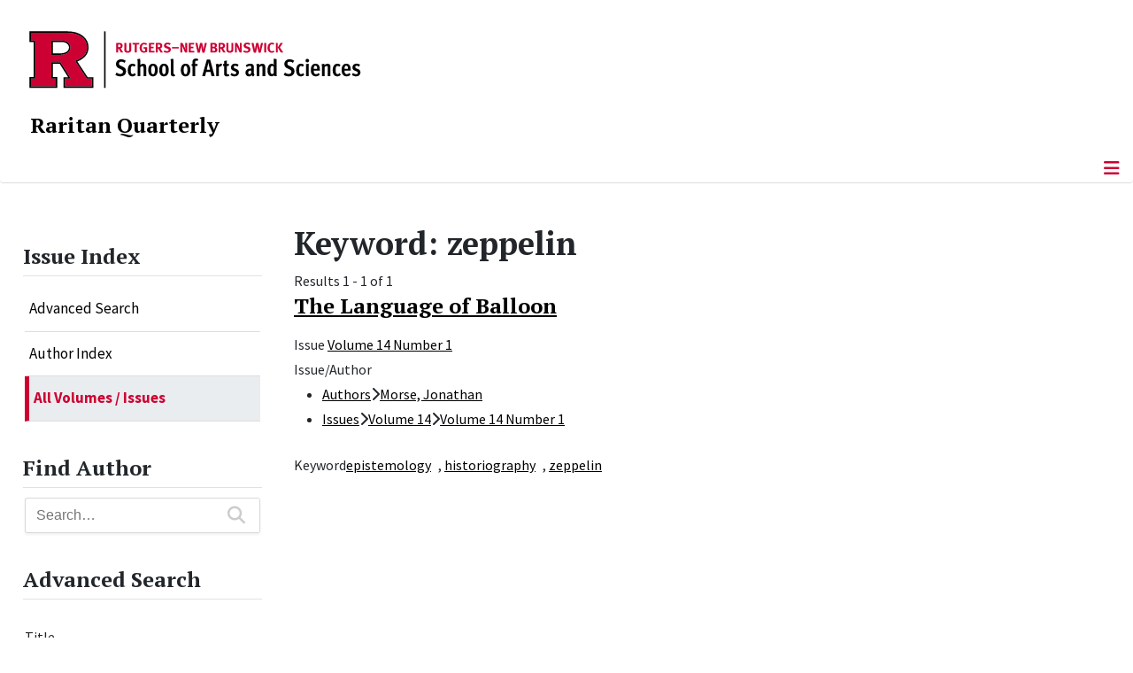

--- FILE ---
content_type: text/html; charset=utf-8
request_url: https://raritanquarterly.rutgers.edu/issue-index/all-volumes-issues/browse-by/tags?value=zeppelin
body_size: 9311
content:
<!DOCTYPE html>
<html lang="en-gb" dir="ltr">
<head>
	<meta charset="utf-8">
	<meta name="viewport" content="width=device-width, initial-scale=1">
	<meta name="description" content="Raritan is a journal of wide-ranging inquiry publishing leading voices on history, literature, politics, and the arts since 1981. Edited by Jackson Lears.">
	<meta name="generator" content="Joomla! - Open Source Content Management">
	<title>Keyword: zeppelin</title>
	<link href="/media/templates/site/cassiopeia_sas/images/favicon.ico" rel="alternate icon" type="image/vnd.microsoft.icon">
	<link href="/media/system/images/joomla-favicon-pinned.svg" rel="mask-icon" color="#000">

	<link href="/media/system/css/joomla-fontawesome.min.css?6d40df" rel="lazy-stylesheet"><noscript><link href="/media/system/css/joomla-fontawesome.min.css?6d40df" rel="stylesheet"></noscript>
	<link href="/media/vendor/bootstrap/css/bootstrap.min.css?5.3.8" rel="stylesheet">
	<link href="/media/templates/site/cassiopeia/css/template.min.css?6d40df" rel="stylesheet">
	<link href="/media/templates/site/cassiopeia/css/global/colors_standard.min.css?6d40df" rel="stylesheet">
	<link href="/media/templates/site/cassiopeia/css/vendor/joomla-custom-elements/joomla-alert.min.css?0.4.1" rel="stylesheet">
	<link href="/media/templates/site/cassiopeia_sas/css/user.css?6d40df" rel="stylesheet">
	<link href="/components/com_mtree/templates/SAS-Banyan/template.css" rel="stylesheet">
	<link href="/media/com_mtree/js/jquery.typeahead.css" rel="stylesheet">
	<link href="/media/plg_system_jcepro/site/css/content.min.css?86aa0286b6232c4a5b58f892ce080277" rel="stylesheet">
	<link href="/media/plg_system_jcemediabox/css/jcemediabox.min.css?7d30aa8b30a57b85d658fcd54426884a" rel="stylesheet">
	<link href="/media/com_mtree/js/jquery-ui.css" rel="stylesheet">
	<link href="https://raritanquarterly.rutgers.edu/modules/mod_socialmedia/assets/css/mod_socialmedia.css" rel="stylesheet">
	<style>:root {
		--hue: 214;
		--template-bg-light: #f0f4fb;
		--template-text-dark: #495057;
		--template-text-light: #ffffff;
		--template-link-color: #2a69b8;
		--template-special-color: #001B4C;
		
	}</style>
	<style>
#accordeonck440 { padding:0;margin:0;padding-left: 0px;-moz-border-radius: 0px 0px 0px 0px;-webkit-border-radius: 0px 0px 0px 0px;border-radius: 0px 0px 0px 0px;-moz-box-shadow: 0px 0px 0px 0px #444444;-webkit-box-shadow: 0px 0px 0px 0px #444444;box-shadow: 0px 0px 0px 0px #444444;border-top: none;border-right: none;border-bottom: none;border-left: none; } 
#accordeonck440 li.accordeonck { list-style: none;/*overflow: hidden;*/ }
#accordeonck440 ul[class^="content"] { margin:0;padding:0; }
#accordeonck440 li.accordeonck > span { position: relative; display: block; }
#accordeonck440 li.parent > span span.toggler_icon { top: 0;position: absolute; cursor: pointer; display: block; height: 100%; z-index: 10;right:0; background: url(/media/templates/site/cassiopeia_sas/images/arrow-down.png) center center no-repeat !important;width: 15px;}
#accordeonck440 li.parent.open > span span.toggler_icon { right:0; background: url(/media/templates/site/cassiopeia_sas/images/arrow-up.png) center center no-repeat !important;}
#accordeonck440 li.accordeonck.level2 > span { padding-right: 20px;}
#accordeonck440 li.level2 li.accordeonck > span { padding-right: 20px;}
#accordeonck440 a.accordeonck { display: block;text-decoration: none; color: #000000;font-size: 17px;font-weight: normal;}
#accordeonck440 a.accordeonck:hover { text-decoration: none; color: #CC0033;}
#accordeonck440 li.parent > span a { display: block;/*outline: none;*/ }
#accordeonck440 li.parent.open > span a {  }
#accordeonck440 a.accordeonck > .badge { margin: 0 0 0 5px; }
#accordeonck440 li.level2.parent.open > span span.toggler_icon { background: url(/) center center no-repeat !important;}
#accordeonck440 li.level3.parent.open > span span.toggler_icon { background: url(/) center center no-repeat !important;}
#accordeonck440 li.level1 { padding-top: 5px;padding-bottom: 5px; } 
#accordeonck440 li.level1 > span { border-bottom: #DDDDDD 1px solid ; } 
#accordeonck440 li.level1 > span a { padding-top: 5px;padding-right: 5px;padding-bottom: 5px;padding-left: 5px;color: #000000;font-size: 17px;font-weight: normal; } 
#accordeonck440 li.level1 > span span.accordeonckdesc { font-size: 10px; } 
#accordeonck440 li.level1:hover > span { border-left: #CC0033 5px solid ; } 
#accordeonck440 li.level1:hover > span a { color: #CC0033; } 
#accordeonck440 li.level1.active > span { border-left: #CC0033 5px solid ; } 
#accordeonck440 li.level1.active > span a { color: #CC0033; } 
#accordeonck440 li.level1.active > span { background: #DDDDDD;background-color: #DDDDDD;background: -moz-linear-gradient(top,  #DDDDDD 0%, #DDDDDD 100%);background: -webkit-gradient(linear, left top, left bottom, color-stop(0%,#DDDDDD), color-stop(100%,#DDDDDD)); background: -webkit-linear-gradient(top,  #DDDDDD 0%,#DDDDDD 100%);background: -o-linear-gradient(top,  #DDDDDD 0%,#DDDDDD 100%);background: -ms-linear-gradient(top,  #DDDDDD 0%,#DDDDDD 100%);background: linear-gradient(top,  #DDDDDD 0%,#DDDDDD 100%);  } 
#accordeonck440 li.level1.active > span a {  } 
#accordeonck440 li.level1 > ul { background: #DDDDDD;background-color: #DDDDDD;background: -moz-linear-gradient(top,  #DDDDDD 0%, #DDDDDD 100%);background: -webkit-gradient(linear, left top, left bottom, color-stop(0%,#DDDDDD), color-stop(100%,#DDDDDD)); background: -webkit-linear-gradient(top,  #DDDDDD 0%,#DDDDDD 100%);background: -o-linear-gradient(top,  #DDDDDD 0%,#DDDDDD 100%);background: -ms-linear-gradient(top,  #DDDDDD 0%,#DDDDDD 100%);background: linear-gradient(top,  #DDDDDD 0%,#DDDDDD 100%);  } 
#accordeonck440 li.level2 > span { background: #DDDDDD;background-color: #DDDDDD;background: -moz-linear-gradient(top,  #DDDDDD 0%, #DDDDDD 100%);background: -webkit-gradient(linear, left top, left bottom, color-stop(0%,#DDDDDD), color-stop(100%,#DDDDDD)); background: -webkit-linear-gradient(top,  #DDDDDD 0%,#DDDDDD 100%);background: -o-linear-gradient(top,  #DDDDDD 0%,#DDDDDD 100%);background: -ms-linear-gradient(top,  #DDDDDD 0%,#DDDDDD 100%);background: linear-gradient(top,  #DDDDDD 0%,#DDDDDD 100%);  } 
#accordeonck440 li.level2 > span a { padding-top: 5px;padding-bottom: 5px;padding-left: 15px;color: #000000;font-size: 16px; } 
#accordeonck440 li.level2:hover > span {  } 
#accordeonck440 li.level2:hover > span a { color: #000000; } 
#accordeonck440 li.level2.active > span {  } 
#accordeonck440 li.level2.active > span a { color: #000000; } 
#accordeonck440 li.level2 ul[class^="content"] { background: #DDDDDD;background-color: #DDDDDD;background: -moz-linear-gradient(top,  #DDDDDD 0%, #DDDDDD 100%);background: -webkit-gradient(linear, left top, left bottom, color-stop(0%,#DDDDDD), color-stop(100%,#DDDDDD)); background: -webkit-linear-gradient(top,  #DDDDDD 0%,#DDDDDD 100%);background: -o-linear-gradient(top,  #DDDDDD 0%,#DDDDDD 100%);background: -ms-linear-gradient(top,  #DDDDDD 0%,#DDDDDD 100%);background: linear-gradient(top,  #DDDDDD 0%,#DDDDDD 100%);  } 
#accordeonck440 li.level2 li.accordeonck > span {  } 
#accordeonck440 li.level2 li.accordeonck > span a { padding-top: 5px;padding-bottom: 5px;padding-left: 25px;color: #636363; } 
#accordeonck440 li.level2 li.accordeonck:hover > span {  } 
#accordeonck440 li.level2 li.accordeonck:hover > span a { color: #000000; } 
#accordeonck440 li.level2 li.accordeonck.active > span {  } 
#accordeonck440 li.level2 li.accordeonck.active > span a { color: #000000; } ul#accordeonck440 li.accordeonck.level1.active {
    background:#ddd; 
}

ul#accordeonck440 li.accordeonck.level1.active a {
    font-weight: bold;
}

a.accordeonck.isactive {
    font-weight: bold;
}

.accordeonck li.parent > span span.toggler_icon {
    z-index: 9 !important;
}

ul#accordeonck440 li.accordeonck.level1 {
    padding-top: 0px;
    padding-bottom: 0px;
 }

ul#accordeonck440 li.level1 > span {
    min-height: 50.75px;
}

ul#accordeonck440 li.level1 > span a {
    padding-top: 10px;
accordeonck440 li.accordeonck.level1.active {
    background:#ddd; 
}

accordeonck440 li.accordeonck.level1.active a {
    font-weight: bold;
}

a.accordeonck.isactive {
    font-weight: bold;
}

.accordeonck li.parent > span span.toggler_icon {
    z-index: 9 !important;
}

accordeonck440 li.accordeonck.level1 {
    padding-top: 0px;
    padding-bottom: 0px;
 }

accordeonck440 li.level1 > span {
    min-height: 50.75px;
}

accordeonck440 li.level1 > span a {
    padding-top: 10px;
#accordeonck440 ul[class^="content"] {
	display: none;
}

#accordeonck440 .toggler_icon {
	top: 0;
}</style>

	<script src="/media/vendor/metismenujs/js/metismenujs.min.js?1.4.0" defer></script>
	<script src="/media/vendor/jquery/js/jquery.min.js?3.7.1"></script>
	<script src="/media/legacy/js/jquery-noconflict.min.js?504da4"></script>
	<script src="/media/vendor/skipto/js/skipto.min.js?4.1.7" defer></script>
	<script src="/media/templates/site/cassiopeia/js/mod_menu/menu-metismenu.min.js?6d40df" defer></script>
	<script src="/media/mod_menu/js/menu.min.js?6d40df" type="module"></script>
	<script type="application/json" class="joomla-script-options new">{"skipto-settings":{"settings":{"skipTo":{"enableActions":false,"enableHeadingLevelShortcuts":false,"accesskey":"9","displayOption":"popup","buttonLabel":"Keyboard Navigation","buttonTooltipAccesskey":"Access key is $key","landmarkGroupLabel":"Landmarks","headingGroupLabel":"Page Outline","mofnGroupLabel":" ($m of $n)","headingLevelLabel":"Heading level","mainLabel":"Main","searchLabel":"Search","navLabel":"Navigation","regionLabel":"Region","asideLabel":"Aside","footerLabel":"Footer","headerLabel":"Header","formLabel":"Form","msgNoLandmarksFound":"No landmarks to skip to","msgNoHeadingsFound":"No headings to skip to","headings":"h1, h2, h3","landmarks":"main, nav, search, aside, header, footer, form"}}},"joomla.jtext":{"ERROR":"Error","MESSAGE":"Message","NOTICE":"Notice","WARNING":"Warning","JCLOSE":"Close","JOK":"OK","JOPEN":"Open"},"system.paths":{"root":"","rootFull":"https:\/\/raritanquarterly.rutgers.edu\/","base":"","baseFull":"https:\/\/raritanquarterly.rutgers.edu\/"},"csrf.token":"bbb95faa68d92e2395daf2fdb86e353e"}</script>
	<script src="/media/system/js/core.min.js?a3d8f8"></script>
	<script src="/media/templates/site/cassiopeia/js/template.min.js?6d40df" type="module"></script>
	<script src="/media/vendor/bootstrap/js/offcanvas.min.js?5.3.8" type="module"></script>
	<script src="/media/system/js/messages.min.js?9a4811" type="module"></script>
	<script src="/media/com_mtree/js/jquery.typeahead.min.js"></script>
	<script src="/media/plg_system_jcemediabox/js/jcemediabox.min.js?7d30aa8b30a57b85d658fcd54426884a"></script>
	<script src="/media/com_accordeonmenuck/assets/accordeonmenuck.js"></script>
	<script src="/media/com_accordeonmenuck/assets/jquery.easing.1.3.js"></script>
	<script src="/media/com_mtree/js/jquery-ui.custom.min.js"></script>
	<script>jQuery(document).ready(function(){WfMediabox.init({"base":"\/","theme":"standard","width":"900","height":"900","lightbox":1,"shadowbox":0,"icons":0,"overlay":1,"overlay_opacity":0.8000000000000000444089209850062616169452667236328125,"overlay_color":"#000000","transition_speed":500,"close":2,"labels":{"close":"Close","next":"Next","previous":"Previous","cancel":"Cancel","numbers":"{{numbers}}","numbers_count":"{{current}} of {{total}}","download":"Download"},"swipe":true,"expand_on_click":true});});</script>
	<script>jQuery(document).ready(function(jQuery){new Accordeonmenuck('#accordeonck440', {fadetransition : false,eventtype : 'click',transition : 'linear',menuID : 'accordeonck440',defaultopenedid : '',activeeffect : '',showcounter : '',showactive : '1',closeothers : '1',duree : 500});}); </script>
	<meta property="og:locale" content="en_GB" class="4SEO_ogp_tag">
	<meta property="og:url" content="https://raritanquarterly.rutgers.edu/issue-index/all-volumes-issues/browse-by/tags?value=zeppelin" class="4SEO_ogp_tag">
	<meta property="og:site_name" content="Raritan: A Quarterly Review | Rutgers, The State University of New Jersey" class="4SEO_ogp_tag">
	<meta property="og:type" content="article" class="4SEO_ogp_tag">
	<meta property="og:title" content="Keyword: zeppelin" class="4SEO_ogp_tag">
	<meta property="og:description" content="Raritan is a journal of wide-ranging inquiry publishing leading voices on history, literature, politics, and the arts since 1981. Edited by Jackson Lears." class="4SEO_ogp_tag">
	<meta property="fb:app_id" content="966242223397117" class="4SEO_ogp_tag">
	<meta name="twitter:card" content="summary" class="4SEO_tcards_tag">
	<meta name="twitter:url" content="https://raritanquarterly.rutgers.edu/issue-index/all-volumes-issues/browse-by/tags?value=zeppelin" class="4SEO_tcards_tag">
	<meta name="twitter:title" content="Keyword: zeppelin" class="4SEO_tcards_tag">
	<meta name="twitter:description" content="Raritan is a journal of wide-ranging inquiry publishing leading voices on history, literature, politics, and the arts since 1981. Edited by Jackson Lears." class="4SEO_tcards_tag">

<!-- Global site tag (gtag.js) - Google Analytics -->
<script async src="https://www.googletagmanager.com/gtag/js?id=G-ECJ5628S1H"></script>

<script>
window.dataLayer = window.dataLayer || [];function gtag(){dataLayer.push(arguments);}gtag('js', new Date()); gtag('config', 'G-ECJ5628S1H');
</script>
	<meta name="robots" content="max-snippet:-1, max-image-preview:large, max-video-preview:-1" class="4SEO_robots_tag">
	<script type="application/ld+json" class="4SEO_structured_data_breadcrumb">{
    "@context": "http://schema.org",
    "@type": "BreadcrumbList",
    "itemListElement": [
        {
            "@type": "listItem",
            "position": 1,
            "name": "Home",
            "item": "https://raritanquarterly.rutgers.edu/"
        },
        {
            "@type": "listItem",
            "position": 2,
            "name": "Issue Index",
            "item": "https://raritanquarterly.rutgers.edu/issue-index"
        },
        {
            "@type": "listItem",
            "position": 3,
            "name": "All Volumes / Issues",
            "item": "https://raritanquarterly.rutgers.edu/issue-index/all-volumes-issues"
        },
        {
            "@type": "listItem",
            "position": 4,
            "name": "Browse By",
            "item": "https://raritanquarterly.rutgers.edu/issue-index/all-volumes-issues/browse-by/"
        },
        {
            "@type": "listItem",
            "position": 5,
            "name": "Keyword",
            "item": "https://raritanquarterly.rutgers.edu/issue-index/all-volumes-issues/browse-by/tags"
        },
        {
            "@type": "listItem",
            "position": 6,
            "name": "zeppelin",
            "item": "https://raritanquarterly.rutgers.edu/issue-index/all-volumes-issues/browse-by/tags?value=zeppelin"
        }
    ]
}</script></head>

<body class="site com_mtree wrapper-static view-listcats layout-default task-searchby itemid-322 has-sidebar-left">
	<header class="header container-header full-width">

		      
            
        			<div class="container-rutgers-menu full-width ">
				<div class="rutgers-menu no-card  d-none d-lg-block">
        <ul class="mod-menu mod-list nav navbar-sas-ru">
<li class="nav-item item-894"><a href="https://sas.rutgers.edu/about/events/upcoming-events" target="_blank" rel="noopener noreferrer">SAS Events</a></li><li class="nav-item item-895"><a href="https://sas.rutgers.edu/about/news" target="_blank" rel="noopener noreferrer">SAS News</a></li><li class="nav-item item-126"><a href="http://www.rutgers.edu" target="_blank" rel="noopener noreferrer">rutgers.edu</a></li><li class="nav-item item-128"><a href="http://sas.rutgers.edu" target="_blank" rel="noopener noreferrer">SAS</a></li><li class="nav-item item-129"><a href="https://search.rutgers.edu/people" target="_blank" rel="noopener noreferrer">Search People</a></li><li class="nav-item item-645"><a href="/search-website" class="fs-6"><span class="p-2 fa-solid fa-magnifying-glass rutgersRed" aria-hidden="true"></span><span class="visually-hidden">Search Website</span></a></li></ul>
</div>

			</div>
		
        			<div class="container-sas-branding ">
				<div class="sas-branding no-card ">
        
<div id="mod-custom435" class="mod-custom custom">
    <div class="container-logo">
<div class="row">
<div><a href="https://sas.rutgers.edu" target="_blank" rel="noopener"><img alt="Rutgers - New Brunswick School of Arts and Sciences logo" class="theme-image" /></a></div>
</div>
</div>
<div class="container-unit">
<div class="row">
<div class="col title-unit"><a href="/." class="no-underline no-hover">Raritan Quarterly</a></div>
</div>
</div></div>
</div>

			</div>
		      
					<div class="grid-child">
				<div class="navbar-brand">
					<a class="brand-logo" href="/">
						<img class="logo d-inline-block" loading="eager" decoding="async" src="/media/templates/site/cassiopeia/images/logo.svg" alt="Raritan: A Quarterly Review | Rutgers, The State University of New Jersey">					</a>
									</div>
			</div>
		      
      
		
					<div class="container-banner full-width">
				<div class="banner card menu-bar">
        <div class="card-body">
                <nav class="navbar navbar-expand-lg">
    <button class="navbar-toggler navbar-toggler-right" type="button" data-bs-toggle="offcanvas" data-bs-target="#navbar434" aria-controls="navbar434" aria-expanded="false" aria-label="Toggle Navigation">
        <span class="icon-menu" aria-hidden="true"></span>
    </button>
    <div class="offcanvas offcanvas-start" id="navbar434">
        <div class="offcanvas-header">
            <button type="button" class="btn-close btn-close-black" data-bs-dismiss="offcanvas" aria-label="Close"></button>

 
        </div>
        <div class="offcanvas-body">
         <div class="d-lg-none mt-3">
                <div class="moduletable ">
        
<div id="mod-custom436" class="mod-custom custom">
    <p style="text-align: center;"><a href="https://sas.rutgers.edu" target="_blank" rel="noopener"><img alt="Rutgers - New Brunswick School of Arts and Sciences logo" class="theme-image" style="max-width: 80%;" /></a><br /><a href="/." class="no-underline no-hover title-unit">Raritan Quarterly</a></p>
<p><a href="/./search-website"><img src="/media/templates/site/cassiopeia_sas/images/search-magnifying-glass.PNG" alt="Search Website - Magnifying Glass" style="display: block; margin-left: auto; margin-right: auto;" /></a></p></div>
</div>
            </div>

            <ul class="mod-menu mod-menu_dropdown-metismenu metismenu mod-list navbar navbar-nav dropdown sas-main-menu">
<li class="metismenu-item item-302 level-1 divider deeper parent"><button class="mod-menu__separator separator mm-collapsed mm-toggler mm-toggler-nolink" aria-haspopup="true" aria-expanded="false">About</button><ul class="mm-collapse"><li class="metismenu-item item-300 level-2"><a href="/aboutus/masthead" >Masthead</a></li><li class="metismenu-item item-303 level-2"><a href="/aboutus/submissions" >Submissions</a></li><li class="metismenu-item item-304 level-2"><a href="/aboutus/advertising" >Advertising</a></li><li class="metismenu-item item-305 level-2"><a href="/aboutus/news-notes" >News &amp; Notes</a></li><li class="metismenu-item item-344 level-2"><a href="/aboutus/history" >History</a></li><li class="metismenu-item item-306 level-2"><a href="/aboutus/forthcoming" >Forthcoming</a></li></ul></li><li class="metismenu-item item-662 level-1"><a href="/current-issue" >Current Issue</a></li><li class="metismenu-item item-488 level-1"><a href="/current-exhibit" >Current Exhibit</a></li><li class="metismenu-item item-661 level-1"><a href="/editors-notes" >Editor's Notes</a></li><li class="metismenu-item item-660 level-1"><a href="/gallery" >Gallery</a></li><li class="metismenu-item item-309 level-1 active deeper parent"><a href="/issue-index" >Issue Index</a><button class="mm-collapsed mm-toggler mm-toggler-link" aria-haspopup="true" aria-expanded="false" aria-label="Issue Index"></button><ul class="mm-collapse"><li class="metismenu-item item-323 level-2"><a href="/issue-index/find-article/advanced-search" >Advanced Search</a></li><li class="metismenu-item item-320 level-2"><a href="/issue-index/author-index" >Author  Index</a></li><li class="metismenu-item item-322 level-2 current active"><a href="/issue-index/all-volumes-issues" aria-current="page">All Volumes / Issues</a></li></ul></li><li class="metismenu-item item-425 level-1"><a href="/raritan-imprint" >Raritan Imprint</a></li><li class="metismenu-item item-307 level-1"><a href="/contact-us" >Contact</a></li></ul>


        </div>
    </div>
</nav>    </div>
</div>

			</div>
		

	</header>

<main>
  
  
  
	<div class="site-grid">

		
		
		
					<div class="grid-child container-sidebar-left">
				<div class="sidebar-left card ">
            <h2 class="card-header header-size-3">Issue Index</h2>        <div class="card-body">
                <div class="accordeonck-wrap " data-id="accordeonck440">
<ul class="menu" id="accordeonck440">
<li id="item-323" class="accordeonck item323 first level1 " data-level="1" ><span class="accordeonck_outer "><a class="accordeonck " href="/issue-index/find-article/advanced-search" >Advanced Search<span class="accordeonckdesc"></span></a></span></li><li id="item-320" class="accordeonck item320 level1 " data-level="1" ><span class="accordeonck_outer "><a class="accordeonck " href="/issue-index/author-index" >Author  Index<span class="accordeonckdesc"></span></a></span></li><li id="item-322" class="accordeonck item322 current active level1 " data-level="1" ><span class="accordeonck_outer "><a class="accordeonck isactive " href="/issue-index/all-volumes-issues" >All Volumes / Issues<span class="accordeonckdesc"></span></a></span></li></ul></div>
    </div>
</div>
<div class="sidebar-left card ">
            <h2 class="card-header header-size-3">Find Author</h2>        <div class="card-body">
                <script>
	jQuery(function() {
		jQuery('#mod_mt_search_searchword277').typeahead({
			source: {
								"Categories": {
					url: [
						{
							type: "POST",
							url: "https://raritanquarterly.rutgers.edu/?option=com_mtree&task=search.completion&format=json&cat_id=85&Itemid=324&type=category",
							data: {searchword: "{{query}}" }
						}],
					template: '<span class="row">' +
						'<span class="catname">{{cat_name}}</span>' +
						"</span>",
					display: "cat_name"
				},
								"Listings": {
					url: [
						{
							type: "POST",
							url: "https://raritanquarterly.rutgers.edu/?option=com_mtree&task=search.completion&format=json&cat_id=85&Itemid=324&type=listing",
							data: {searchword: "{{query}}" }
						}]
				}
			},
			template: '<span class="row">' +
								'<span class="name col gx-0">{{link_name}}</span>' +
				"</span>",
			callback: {
				onClickAfter: function (node, a, item, event) {
					window.location.href = item.href;
				}
			},
			display: ["link_name"],
			dynamic: true,
			maxItem: 8,
			maxItemPerGroup: 8,
			minLength: 1,
			group: true
		});
	});
</script>
<form action="/all-listings/search?searchword=" method="post" class="mt-search-form form-inline search" id="mod_mt_search277">
	<div class="typeahead__container">
		<div class="typeahead__field">
			<div class="typeahead__query">
				<input type="search"
					id="mod_mt_search_searchword277"
					name="searchword"
					maxlength="20"
					value=""
					placeholder="Search…"
					autocomplete="off"
				>
			</div>
						<div class="typeahead__button">
				<button type="submit" class="mt-search-button">
					<i class="fas fa-search fa-lg"></i>
				</button>
			</div>
					</div>
	</div>

	
	<input type="hidden" name="option" value="com_mtree" />
	<input type="hidden" name="Itemid" value="324" />
	<input type="hidden" name="task" value="search" />
			<input type="hidden" name="search_cat" value="1" />
				<input type="hidden" name="cat_id" value="85" />
	</form>
    </div>
</div>
<div class="sidebar-left card ">
            <h2 class="card-header header-size-3">Advanced Search</h2>        <div class="card-body">
                <div class="search">
	<form action="/issue-index/all-volumes-issues/browse-by/tags?value=zeppelin&amp;start=0" method="get" name="modMtFilterForm0" id="modMtFilterForm0">
		<div id="modMtFilter0" class="mt-form-layout modMtFilter">
			<div id="modFilterField_1" class="control-group mfieldtype_corename"><label class="control-label">Title</label><div class="filterinput controls"><input type="text" name="link_name" class="form-control required" id="filter_cf1" size="50" /></div></div><div id="modFilterField_28" class="control-group mfieldtype_mtags"><label class="control-label">Keyword</label><div class="filterinput controls"><input type="text" name="cf28" class="form-control" id="filter_cf28" size="40" /></div></div>				<span class="button-send"><button type="submit" class="btn btn-primary" onclick="javascript:var cookie = document.cookie.split(';');for(var i=0;i < cookie.length;i++) {var c = cookie[i];while (c.charAt(0)==' '){c = c.substring(1,c.length);}var name = c.split('=')[0];if( name.substr(0,35) == 'com_mtree_mfields_searchFieldValue_'){document.cookie = name + '=;';}}">Search</button></span>
							<span class="button-reset"><button type="button" class="btn btn-secondary" onclick="javascript:var form=jQuery('form[name=modMtFilterForm0] input,form[name=modMtFilterForm0] select');form.each(function(index,el) {if(el.type=='checkbox'||el.type=='radio'){el.checked=false;} if(el.type=='text'){el.value='';}if(el.type=='select-one'||el.type=='select-multiple'){el.selectedIndex='';}if (el.type == 'hidden' && el.className.indexOf('slider-')>=0) {var s = jQuery('.' + el.className + '.ui-slider');s.slider('values', [s.slider('option', 'min'), s.slider('option', 'max')]);el.value = '';}});jQuery('form[name=modMtFilterForm0]').trigger('submit');var cookie = document.cookie.split(';');for(var i=0;i < cookie.length;i++) {var c = cookie[i];while (c.charAt(0)==' '){c = c.substring(1,c.length);}var name = c.split('=')[0];if( name.substr(0,35) == 'com_mtree_mfields_searchFieldValue_'){document.cookie = name + '=;';}}">Reset</button></span>
			
		</div>

		<input type="hidden" name="option" value="com_mtree" />
		<input type="hidden" name="task" value="listall" />
		<input type="hidden" name="cat_id" value="0" />
		<input type="hidden" name="Itemid" value="" />
			</form>
</div>    </div>
</div>

			</div>
		
		<div class="grid-child container-component">
			
			
			<div id="system-message-container" aria-live="polite"></div>


				<div class="mt-page-browse-by-results" id="mt-page-browse-by-keyword-zeppelin" class="mt-template-SAS-Banyan cf-id-28 cat-id-864 tlcat-id-864">
	<h1 class="contentheading">
		<span class="customfieldcaption">Keyword: </span><span class="customfieldvalue">zeppelin</span>	</h1>

	<div class="mt-listings mt-ls-style-5">
			<div class="mt-listings-pages pages-links">
		<span class="mt-x-listings">
			<span>
Results 1 - 1 of 1</span></span>
					</div>
		
		<div class="mt-listings-spacing-top"></div>

		<div class="mt-listings-list">
		<div class="row"><div class="listing-summary col-lg-12 " data-link-id="850">
	<div class="summary-view-image"></div>	<div class="summary-view-details mt-ls-has-image">
				<div class="mt-ls-header">
			<h3><a href="/issue-index/all-articles/850-the-language-of-balloon" ><span itemprop="name">The Language of Balloon</span></a> </h3>
		</div><div class="mt-ls-fields mt-ls-field-main-attr"></div><p class="mt-ls-field mfieldtype_coredesc"></p>			<div class="mt-ls-fields">
				<div class="mt-ls-field category">
					<span class="caption">Issue</span>
					<span class="output"><a href="/issue-index/all-volumes-issues/volume-14/volume-14-number-1" >Volume 14 Number 1</a> </span>
				</div>
			</div>
			<div class="mt-ls-fields-misc row row-cols-1">
			<div id="field-329-link-850" class="mt-ls-field mfieldtype_category col">
				<span class="caption">Issue/Author</span><span class="output"><ul><li><span class="pathway"><a href="/component/mtree/?Itemid=320">Authors</a><span class="arrow"><i class="fas fa-chevron-right"></i></span><a href="/issue-index/author-index/morse-jonathan">Morse, Jonathan</a> </span></li><li><span class="pathway"><a href="/component/mtree/?Itemid=322">Issues</a><span class="arrow"><i class="fas fa-chevron-right"></i></span><a href="/component/mtree/volume-14">Volume 14</a><span class="arrow"><i class="fas fa-chevron-right"></i></span><a href="/issue-index/all-volumes-issues/volume-14/volume-14-number-1">Volume 14 Number 1</a> </span></li><ul></span>
			</div>
			<div id="field-28-link-850" class="mt-ls-field mfieldtype_mtags col">
				<span class="caption">Keyword</span><span class="output"><a rel="tag" class="tag mt-field-28-value-epistemology" href="/all-listings/browse-by/tags?value=epistemology">epistemology</a>, <a rel="tag" class="tag mt-field-28-value-historiography" href="/all-listings/browse-by/tags?value=historiography">historiography</a>, <a rel="tag" class="tag mt-field-28-value-zeppelin" href="/all-listings/browse-by/tags?value=zeppelin">zeppelin</a></span>
			</div></div></div>
</div></div>		</div>
					<div class="pagination justify-content-between align-items-center">

									<div class="counter">
											</div>
								</div>
			</div></div>

          		          		          				</div>

		
		
		      
      
      		      
      			</div>

	  
  
	
	  
</main>

<footer class="container-footer footer full-width">
  
  			<sas-footer-identity class=" grid-child container-sas-footer-identity full-width-v2">
			<div class=" sas-footer-identity">
				<div class="sas-footer-identity no-card sas-footer-logo-left sas-footer-logo-left sas-branding">
        
<div id="mod-custom437" class="mod-custom custom">
    <p><img src="/media/templates/site/cassiopeia_sas/images/RNBSAS_H_WHITE.png" alt="Rutgers - New Brunswick School of Arts and Sciences logo" width="300" style="margin-top: 10px; margin-left: 15px; margin-bottom: 10px;" loading="lazy" /></p></div>
</div>
<div class="sas-footer-identity no-card ">
        <ul class="mod-menu mod-menu_dropdown-metismenu metismenu mod-list mod-menu mod-list nav navbar-sas-ru sas-footer-menu sas-footer-menu-right">
<li class="metismenu-item item-894 level-1"><a href="https://sas.rutgers.edu/about/events/upcoming-events" target="_blank" rel="noopener noreferrer">SAS Events</a></li><li class="metismenu-item item-895 level-1"><a href="https://sas.rutgers.edu/about/news" target="_blank" rel="noopener noreferrer">SAS News</a></li><li class="metismenu-item item-126 level-1"><a href="http://www.rutgers.edu" target="_blank" rel="noopener noreferrer">rutgers.edu</a></li><li class="metismenu-item item-128 level-1"><a href="http://sas.rutgers.edu" target="_blank" rel="noopener noreferrer">SAS</a></li><li class="metismenu-item item-129 level-1"><a href="https://search.rutgers.edu/people" target="_blank" rel="noopener noreferrer">Search People</a></li><li class="metismenu-item item-645 level-1"><a href="/search-website" class="fs-6"><span class="p-2 fa-solid fa-magnifying-glass rutgersRed" aria-hidden="true"></span><span class="visually-hidden">Search Website</span></a></li></ul>
</div>

			</div>
		</sas-footer-identity>
	
         
 <!-- Display any module in the footer position from the sites -->         
<div class="grid-child">
<!--2025-01 LG: Display Rutgers Menu from rutgers file -->              
<div><h2 class="footer-title">Connect with Rutgers</h2>
<ul  class="list-unstyled">
<li><a href="https://newbrunswick.rutgers.edu/" target="_blank" >Rutgers New Brunswick</a>
<li><a href="https://www.rutgers.edu/news" target="blank">Rutgers Today</a>
<li><a href="https://my.rutgers.edu/uxp/login" target="_blank">myRutgers</a>
<li><a href="https://scheduling.rutgers.edu/scheduling/academic-calendar" target="_blank">Academic Calendar</a>
<li><a href="https://classes.rutgers.edu//soc/#home" target="_blank">Rutgers Schedule of Classes</a>
<li><a href="https://emnb.rutgers.edu/one-stop-overview/" target="_blank">One Stop Student Service Center</a>
<li><a href="https://rutgers.campuslabs.com/engage/events/" target="_blank">getINVOLVED</a>
<li><a href="https://admissions.rutgers.edu/visit-rutgers" target="_blank">Plan a Visit</a>
</ul>
</div> 
  <!--2025-01 LG: Display SAS Menu from SAS file -->              
  <div>
    <h2 class="footer-title">Explore SAS</h2>
<ul  class="list-unstyled">
<li><a href="https://sas.rutgers.edu/academics/majors-minors" target="blank">Majors and Minors</a>
<li><a href="https://sas.rutgers.edu/academics/areas-of-study" target="_blank" >Departments and Programs</a>
<li><a href="https://sas.rutgers.edu/academics/centers-institutes" target="_blank">Research Centers and Institutes</a>
<li><a href="https://sas.rutgers.edu/about/sas-offices" target="_blank">SAS Offices</a>  
<li><a href="https://sas.rutgers.edu/giving" target="_blank">Support SAS</a>
</ul>
</div> 
  
<!--2025-01 LG: Display NOTICES Menu from NOTICES file -->              
<div>
<h2 class="footer-title">Notices</h2>
<ul class="list-unstyled">
<li><a href="https://www.rutgers.edu/status" target="_blank" >University Operating Status</a>
</ul>
<hr>
<ul  class="list-unstyled">
<li><a href="https://www.rutgers.edu/privacy-statement" target="blank">Privacy</a>
</ul>
</div> 
                 <div class="moduletable ">
            <h2 class="footer-title">Quick Links</h2>        
<div id="mod-custom100" class="mod-custom custom">
    <p><a href="http://sis.rutgers.edu/soc" target="_blank" rel="noopener">Schedule of Classes</a><br /><a href="http://www.sashonors.rutgers.edu/component/weblinks/weblink/3" target="_blank" rel="noopener">Libraries</a><br /><a href="https://sims.rutgers.edu/webreg/" target="_blank" rel="noopener">Webreg</a><br /><a href="https://sims.rutgers.edu/csp/" target="_blank" rel="noopener">Course Schedule Planner</a><br /><a href="http://sasundergrad.rutgers.edu/academics/requirements/core" target="_blank" rel="noopener">SAS Core Curriculum</a></p></div>
</div>
<div class="moduletable ">
            <h2 class="footer-title">Contact Us</h2>        
<div id="mod-custom102" class="mod-custom custom">
    <p>Raritan Quarterly<br />31 Mine Street<br />New Brunswick, NJ 08901<br />phone: 848.932.7887<br />email: rqr@sas.rutgers.edu</p></div>
</div>

	</div>

<!-- Display Social Media Module -->    
			<socialmedia class="container-sas-socialmedia  full-width">
      	 		<div class="wrapper-socialmedia">
				<div class="grid-child sas-socialmedia">
					

	<table style="margin-left: 10px; margin-right: auto; max-width: 95%; margin-top: 20px; margin-bottom: 20px;" class="table-horizontal-socialmedia">
		<tbody>
			<tr>
				
								<td style="width: 22px;"><img alt="Twitter" src="/modules/mod_socialmedia/assets/images/socialMediaIcon_Twitter.png" height="20" width="20" /></td>
				<td style="width: 80px;"><a style="padding: 2px 5px;" href="https://twitter.com/RaritanQR" target="_blank">Twitter</a></td>
				
				
				
				
				
				
				
			</tr>
		</tbody>
	</table>


            			</div>
			</div>
		</socialmedia>
	 

<!--Display Footer Menu -->  
          
			<sas-footer-menu class="container-sas-footer-menu full-width">
			<div class="sas-footer-menu">
				<ul class="mod-menu mod-menu_dropdown-metismenu metismenu mod-list navbar navbar-nav dropdown sas-footer-menu">
<li class="metismenu-item item-165 level-1"><a href="/" >Home</a></li><li class="metismenu-item item-145 level-1"><a href="/sitemap?view=html&amp;id=1" >Sitemap</a></li><li class="metismenu-item item-275 level-1"><a href="https://raritanquarterly.rutgers.edu/?morequest=sso&amp;idp=urn:mace:incommon:rutgers.edu" >Login</a></li><li class="metismenu-item item-646 level-1"><a href="/search-site" >Search Website</a></li></ul>

			</div>
		</sas-footer-menu>
	

<!-- Display Copyright -->
		<copyright class="container-sas-copyright  full-width">
			<div class="sas-copyright">

<!--2025-01 LG: Display Copyright Text from copyright text file -->              
<p>
    <!-- paragraph 1 of copy right - information -->
<p style="text-align: center;">Rutgers is an equal access/equal opportunity institution. Individuals with disabilities are encouraged to direct suggestions, comments, or complaints concerning any<br />
accessibility issues with Rutgers websites to <a href='mailto:accessibility@rutgers.edu'>accessibility@rutgers.edu</a> or complete the <a href='https://it.rutgers.edu/it-accessibility-initiative/barrierform/'  rel='nofollow' target='_blank'>Report Accessibility Barrier / Provide Feedback</a> form.</p>
    <!-- paragraph 2 of copy right - information -->
<p style="text-align: center;"><a href='https://www.rutgers.edu/copyright-information' rel='nofollow' target='_blank'>Copyright ©<script>document.write(new Date().getFullYear())</script></a>, <a href='https://www.rutgers.edu/' rel='nofollow' target='_blank'>Rutgers, The State University of New Jersey</a>. All rights reserved.  <a href='https://ithelp.sas.rutgers.edu/' rel='nofollow' target='_blank'>Contact webmaster</a></p>
<p>&nbsp;</p>

</p>

<!-- Display back to top link -->              
			<a href="#top" id="back-top" class="back-to-top-link" aria-label="Back to Top">
			<span class="icon-arrow-up icon-fw" aria-hidden="true"></span>
		</a>

	

</footer>
<noscript class="4SEO_cron">
    <img aria-hidden="true" alt="" style="position:absolute;bottom:0;left:0;z-index:-99999;" src="https://raritanquarterly.rutgers.edu/index.php/_wblapi?nolangfilter=1&_wblapi=/forseo/v1/cron/image/" data-pagespeed-no-transform data-speed-no-transform />
</noscript>
<script class="4SEO_cron" data-speed-no-transform >setTimeout(function () {
        var e = document.createElement('img');
        e.setAttribute('style', 'position:absolute;bottom:0;right:0;z-index:-99999');
        e.setAttribute('aria-hidden', 'true');
        e.setAttribute('src', 'https://raritanquarterly.rutgers.edu/index.php/_wblapi?nolangfilter=1&_wblapi=/forseo/v1/cron/image/' + Math.random().toString().substring(2) + Math.random().toString().substring(2)  + '.svg');
        document.body.appendChild(e);
        setTimeout(function () {
            document.body.removeChild(e)
        }, 3000)
    }, 3000);
</script>
</body>
</html>
